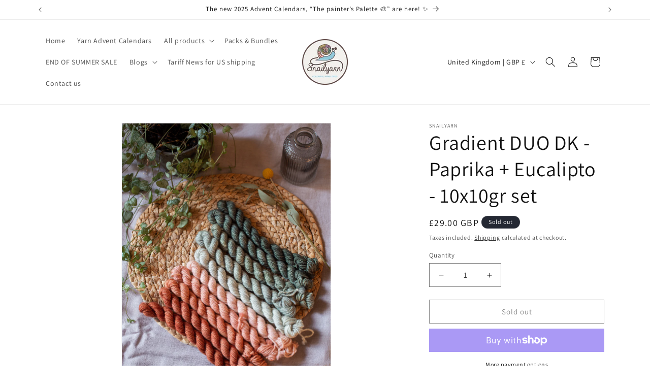

--- FILE ---
content_type: application/x-javascript
request_url: https://app.sealsubscriptions.com/shopify/public/status/shop/snailyarn-6988.myshopify.com.js?1768859335
body_size: -264
content:
var sealsubscriptions_settings_updated='1734856479c';

--- FILE ---
content_type: application/x-javascript; charset=utf-8
request_url: https://bundler.nice-team.net/app/shop/status/snailyarn-6988.myshopify.com.js?1768859336
body_size: -358
content:
var bundler_settings_updated='1713192792';